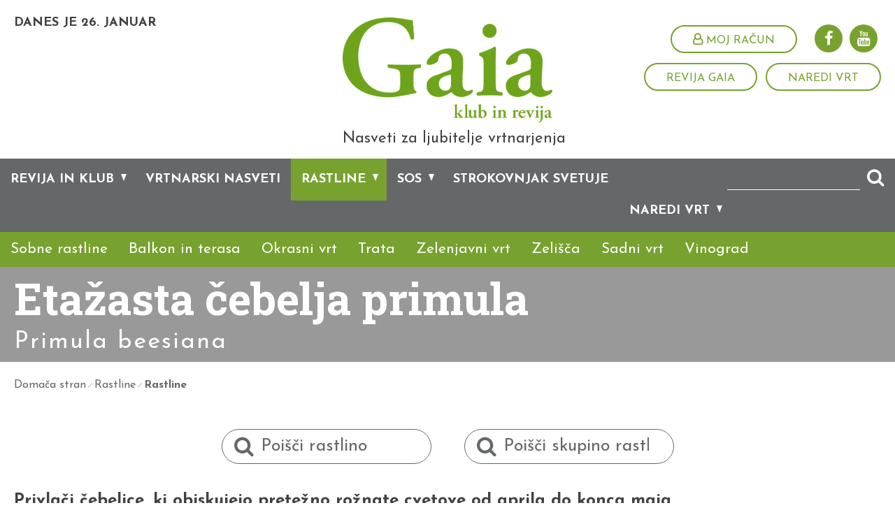

--- FILE ---
content_type: text/html; charset=utf-8
request_url: https://www.klubgaia.com/si/rastline/rastline/6332-etazasta-cebelja-primula
body_size: 27766
content:


<!DOCTYPE html>
<html>
<head>
	<base href="https://www.klubgaia.com:443/si/" />
	<meta content="text/html; charset=utf-8" http-equiv="content-type" /><meta http-equiv="X-UA-Compatible" content="IE=edge,chrome=1" /><meta content="width=device-width, initial-scale=1.0, maximum-scale=1.0" name="viewport" /><meta name="apple-mobile-web-app-capable" content="yes" /><meta name="description" content="V bogati knjižnici za svoj dom in vrt izberite rastline, ki bodo zadovoljile vaše želje in potrebe in ki jim boste lahko nudili ustrezne pogoje za rast" /><meta name="keywords" content="vrtnarjenje, rastline, vrt, rože, zelenjava" /><meta name="google-signin-client_id" content="44622786988-fni54vaa5e1g8u81g09rv4v1qbe5vkvl.apps.googleusercontent.com" ><link rel="canonical" href="https://www.klubgaia.com:443/si/rastline/rastline/6332-etazasta-cebelja-primula" /><meta property="og:type" content="website" />
<meta property="og:title" content="Etažasta čebelja primula" />
<meta property="og:url" content="https://www.klubgaia.com:443/si/rastline/rastline/6332-etazasta-cebelja-primula" />
<meta property="fb:app_id" content="318661448570165" />
<link rel="stylesheet" href="/si/styles/styles.css?ver=20241106110532" type="text/css" />
<link href="https://fonts.googleapis.com/css?family=Roboto+Slab:400,700&amp;subset=latin-ext" rel="stylesheet" /><link href="https://fonts.googleapis.com/css?family=Josefin+Sans:400,400i,700,700i&amp;subset=latin-ext" rel="stylesheet" />
	<script src="https://use.fontawesome.com/8ea1b4f23e.js"></script>
   

	<meta name="google-signin-client_id" content="945958445747-rn9oi6kc62nu70dotic6naijepudadfv.apps.googleusercontent.com" />

	<!--[if lt IE 9]>
		<link rel="stylesheet" type="text/css" href="/si/mediaOverlay/jackbox/css/jackbox-ie8.css" />
		<script src="http://html5shim.googlecode.com/svn/trunk/html5.js"></script>

	<![endif]-->
	<!--[if lte IE 7]>
		<link type="text/css" rel="stylesheet" href="/si/styles/main/ie7.css" />
	<![endif]-->

	
	<script type="text/javascript">
		var onLoadEvents = { isLoaded: false, events: new Array() };
		function PushOnLoadEvent(s) { if (onLoadEvents.isLoaded) { eval(s); } else { onLoadEvents.events.push(s); } }
	</script>
	<script src="//ajax.googleapis.com/ajax/libs/jquery/1.10.2/jquery.min.js" type="text/javascript"></script>


	<script type="text/javascript" src="js/cache/db7f504575b68f4722b63eb6a26a1b90.js"></script><script type="text/javascript">var _jsScripts = new Array(); _jsScripts.push('js/common.js');_jsScripts.push('js/modernizr.js');_jsScripts.push('js/jquery.scrollup.min.js');_jsScripts.push('js/jquery.cycle2.js');_jsScripts.push('js/hoverintent.js');_jsScripts.push('js/jquery.tooltip.js');_jsScripts.push('js/jquery.easing.1.3.js');_jsScripts.push('layouts/renderers/tabgroup/tabcontrol.js');_jsScripts.push('js/jquery.ddslick.min.js');_jsScripts.push('layouts/parts/garden/garden.js');_jsScripts.push('layouts/parts/gardensetup/gardensetup.js');_jsScripts.push('js/bootstrap-dropdown.js');_jsScripts.push('js/bootstrap-modal.js');_jsScripts.push('js/bootstrap-popover.js');_jsScripts.push('js/jquery.json-min.js');_jsScripts.push('js/jquery.scrollto.js');_jsScripts.push('layouts/renderers/collapsiblecontent/collapsiblecontent.js');_jsScripts.push('js/jquery.matchheight.js');_jsScripts.push('js/sliders.js');_jsScripts.push('layouts/parts/fullscreenbanner/fullscreenbanner.js');_jsScripts.push('js/bootstrap-datetimepicker.min.js');_jsScripts.push('js/bootstrap-tab.js');_jsScripts.push('layouts/parts/calendaritem/newcalendaritem.js');_jsScripts.push('layouts/renderers/form/fileupload/jquery.ui.widget.js');_jsScripts.push('layouts/renderers/form/fileupload/jquery.iframe-transport.js');_jsScripts.push('layouts/renderers/form/fileupload/jquery.fileupload.js');_jsScripts.push('layouts/renderers/form/fileupload/jquery.fileupload-process.js');_jsScripts.push('layouts/renderers/form/fileupload/jquery.fileupload-validate.js');_jsScripts.push('layouts/renderers/form/fileupload/jquery.fileupload-main.js');_jsScripts.push('layouts/renderers/form/fileupload/locales/jquery.fileupload-locale.sl.js');_jsScripts.push('js/formdate.js');_jsScripts.push('mediaoverlay/jackbox/js/libs/jquery.address-1.5.min.js');_jsScripts.push('mediaoverlay/jackbox/js/libs/jacked.js');_jsScripts.push('mediaoverlay/jackbox/js/jackbox-swipe.js');_jsScripts.push('mediaoverlay/jackbox/js/jackbox.js');_jsScripts.push('mediaoverlay/jackbox/js/libs/stackblur.js');_jsScripts.push('layouts/parts/login/login.js');</script><script type="text/javascript">var mediaOverlay='jackbox';</script>


	<script type="text/javascript">
		function InitializeMediaOverlay() {
			if (mediaOverlay == "prettyPhoto") {
				$("a[rel^='mediaOverlay']").prettyPhoto();
			} else {
				jQuery(".mediaOverlay").jackBox("init",
					{
						deepLinking: false,			  // choose to use the deep-linking feature ("true" will enhance social sharing!) true/false
						showInfoByDefault: false,	   // show item info automatically when content loads, true/false
						preloadGraphics: false,		  // preload the jackbox graphics for a faster jackbox
						fullscreenScalesContent: true,  // Choose to always scale content up in fullscreen, true/false
						defaultShareImage: "1.jpg",	 // the default image to share for non-image items, only relevent to Pinterest

						autoPlayVideo: false,		   // video autoplay default, this can also be set per video in the data-attributes, true/false
						flashVideoFirst: false,		 // choose which technology has first priority for video, HTML5 or Flash, true/false
						defaultVideoWidth: 960,		 // the default video width, can also be set per video in the data-attributes
						defaultVideoHeight: 540,		// the default video width, can also be set per video in the data-attributes

						useThumbs: true,				// choose to use thumbnails, true/false
						useThumbTooltips: true,		 // choose to use thumbnail tooltips, true/false
						thumbsStartHidden: false,	   // choose to initially hide the thumbnail strip, true/false
						thumbnailWidth: 75,			 // the default video width, can also be set per video in the data-attributes
						thumbnailHeight: 50			 // the default video height, can also be set per video in the data-attributes
					}
				);
			}
		}

		//var mediaOverlayIds = [];
		function RefreshMediaOverlay() {
			if (mediaOverlay == "prettyPhoto") {

			}
			else {
				jQuery.jackBox.available(function () {
					$(".mediaOverlay[data-group]").each(function (index, element) {
						//var id = $(element).attr("image-id");
						//if (id) {
						//	if (!mediaOverlayIds[id]) {
						//		mediaOverlayIds[id] = true;
						$(element).jackBox("newItem");
						//	}
						//}
					});
				});
			}
		}

		$(document).ready(function () {
			InitializeMediaOverlay();
			window.setInterval("$.get('misc/preserveSession2.aspx?r=' + Math.random() + '&__cacheNoCheck=true', function (data) { });", 5 * 60 * 1000); // 5 * 60 seconds
		});


		var progressTimer = -1;

		function OnBeginRequest(sender, args) {
			progressTimer = window.setTimeout("$find('ctl00_ModalProgress').show();", 200);
		}
		function OnEndRequest(sender, args) {
			window.clearTimeout(progressTimer);
			$find('ctl00_ModalProgress').hide();
		}
	</script>

	<!-- Hidden code in HEAD -->
<meta property="fb:pages" content="1174001709285789" />

<script>
    (function(a,g,b,c){a[c]=a[c]||function(){
        "undefined"!==typeof a.ipromNS&&a.ipromNS.execute?a.ipromNS.execute(arguments):(a[c].q=a[c].q||[]).push(arguments)};
        var k=function(){var b=g.getElementsByTagName("script")[0];return function h(f){var e=f.shift();a[c]("setConfig",{server:e});
            var d=document.createElement("script");0<f.length&&(d.onerror=function(){a[c]("setConfig",{blocked:!0});h(f)});
            d.src="https://cdn."+e+"/ipromNS.js";d.async=!0;d.defer=!0;b.parentNode.insertBefore(d,b)}}(),e=b;"string"===typeof b&&(e=[b]);k(e)
    })(window, document,["iprom.net"],"_ipromNS"); var cookieConsent = false;
    try{
        cookieConsent = false;  //connect with your cookie consent framework;
    }catch(e){console.log('CC not found');}
    _ipromNS('init', {
        'sitePath' : [ 'UNICHEM','index' ],
        'cookieConsent' : cookieConsent
    });
</script>

<script>
  (function(i,s,o,g,r,a,m){i['GoogleAnalyticsObject']=r;i[r]=i[r]||function(){
  (i[r].q=i[r].q||[]).push(arguments)},i[r].l=1*new Date();a=s.createElement(o),
  m=s.getElementsByTagName(o)[0];a.async=1;a.src=g;m.parentNode.insertBefore(a,m)
  })(window,document,'script','https://www.google-analytics.com/analytics.js','ga');

  ga('create', 'UA-15819677-2', 'auto');
  ga('send', 'pageview');

</script>

<!-- Google tag (gtag.js) -->
<script async src="https://www.googletagmanager.com/gtag/js?id=G-YRE0DJH346"></script>
<script>
  window.dataLayer = window.dataLayer || [];
  function gtag(){dataLayer.push(arguments);}
  gtag('js', new Date());

  gtag('config', 'G-YRE0DJH346');
</script>



<!-- iProm Facebook Pixel Code -->
<script>
!function(f,b,e,v,n,t,s)
{if(f.fbq)return;n=f.fbq=function(){n.callMethod?
n.callMethod.apply(n,arguments):n.queue.push(arguments)};
if(!f._fbq)f._fbq=n;n.push=n;n.loaded=!0;n.version='2.0';
n.queue=[];t=b.createElement(e);t.async=!0;
t.src=v;s=b.getElementsByTagName(e)[0];
s.parentNode.insertBefore(t,s)}(window,document,'script',
'https://connect.facebook.net/en_US/fbevents.js');
fbq('init', '466299304725376'); 
fbq('track', 'PageView');
</script>
<noscript>
<img height="1" width="1" 
src="https://www.facebook.com/tr?id=466299304725376&ev=PageView
&noscript=1"/>
</noscript>
<!-- End Facebook Pixel Code --><title>
	Etažasta čebelja primula - Klub Gaia
</title></head>
<body id="ctl00_BodyTag">
	<!-- Hidden code at beginning of BODY -->
	<form name="aspnetForm" method="post" action="/si/rastline/rastline/6332-etazasta-cebelja-primula" id="aspnetForm">
<div class="aspNetHidden">
<input type="hidden" name="__EVENTTARGET" id="__EVENTTARGET" value="" />
<input type="hidden" name="__EVENTARGUMENT" id="__EVENTARGUMENT" value="" />
<input type="hidden" name="__VIEWSTATE" id="__VIEWSTATE" value="/wEPaA8FDzhkZTVjY2U5ZTc3NDVmYWTRgNo5TAyHPJsqPMojb8nnfhRZtvVFq2wxRoqrbQOa5g==" />
</div>

<script type="text/javascript">
//<![CDATA[
var theForm = document.forms['aspnetForm'];
if (!theForm) {
    theForm = document.aspnetForm;
}
function __doPostBack(eventTarget, eventArgument) {
    if (!theForm.onsubmit || (theForm.onsubmit() != false)) {
        theForm.__EVENTTARGET.value = eventTarget;
        theForm.__EVENTARGUMENT.value = eventArgument;
        theForm.submit();
    }
}
//]]>
</script>


<!-- {CombinedPath:start} --><script type="text/javascript" src="js/cache/axd-6e4661c29d4cbcaeb4b4b285d8e92cd3.js"></script><!-- {CombinedPath:end} -->


<script src="/si/layouts/parts/quickSearch/jquery.easy-autocomplete.min.js?ver=20170131123518" type="text/javascript"></script>
<script type="text/javascript">
//<![CDATA[
$(function() { 
	$('#ctl00_MainContent_ctl00_PlantsQuickSearch_QuickSearchInput').easyAutocomplete({ 
		data: [{"name":"Abutilon - progasti oslez / Abutilon","code":"1160"},{"name":"Acerola / Malpighia glabra","code":"1138"},{"name":"Afelandra - rumenoglavka / Aphelandra squarrosa","code":"1165"},{"name":"Afriška lilija oz. Agapant / Agapanthus sp.","code":"1084"},{"name":"Afriška vijolica / Saintpaulia","code":"880"},{"name":"Afriški smilj / Helichrysum petiolare","code":"3899"},{"name":"Agava / Agave sp.","code":"1093"},{"name":"Aglaonema / Aglaonema","code":"974"},{"name":"Akalifa / Acalypha  sp.","code":"4329"},{"name":"Alokazija / Alocasia","code":"983"},{"name":"Amarilis - vitezova zvezda / Amaryllis","code":"988"},{"name":"Ameriška borovnica / Vaccinuium corymbosum","code":"1102"},{"name":"Ameriški ambrovec / Liquidambar styracifolua","code":"1142"},{"name":"Ameriški dren / Cornus nuttallii","code":"6376"},{"name":"Ameriški slamnik / Echinacea purpurea","code":"855"},{"name":"Ananasov žajbelj / Salvia rutilans","code":"872"},{"name":"Anemona / Anemone","code":"4398"},{"name":"Angelonija / Angelonia angustifolia","code":"936"},{"name":"Angleška ljulka / Lolium perenne","code":"1347"},{"name":"Arašid / Rachis hypogaea","code":"3603"},{"name":"Ardizija / Ardisia crenata","code":"989"},{"name":"Areka - zlatolistna palma / Chrysalidocarpus lutescens","code":"1171"},{"name":"Argentinski sporiš / Verbena bonariensis","code":"6425"},{"name":"Aronija / Aronia spp.","code":"1103"},{"name":"Artičoka in kardij / Cynara scolymus / Cynara cardunculus","code":"343"},{"name":"Asarina / Asarina scandens","code":"4885"},{"name":"Asimina - Indijska banana ali paw paw / Asimina triloba L.","code":"1233"},{"name":"Astilba / Astilbe","code":"4406"},{"name":"Astra / Aster","code":"4405"},{"name":"Avokado / Persea americana","code":"1139"},{"name":"Avstralska vita / Cissus antarctica","code":"1172"},{"name":"Azijske zelene rastline","code":"1248"},{"name":"Baklasta lilija / Kniphofia","code":"4482"},{"name":"Bakopa / Sutera diffusus","code":"937"},{"name":"Baldrijan / Valeriana officinalis","code":"875"},{"name":"Bambus sobni / Arundinaria viridistriata","code":"990"},{"name":"Banksija / Banksia collina","code":"1098"},{"name":"Bazilika / Ocimum basilicum","code":"792"},{"name":"Begonija / Begonia sp.","code":"938"},{"name":"Begonija bolivijska / Begonia boliviensis","code":"4873"},{"name":"Begonija gomoljna / Begonia tuberhybrida","code":"971"},{"name":"Bekica / Luzula","code":"4546"},{"name":"Beli ameriški slamnik / Echinacea alba","code":"6411"},{"name":"Beli koren / Tragopogon porrufolius","code":"3594"},{"name":"Bergenija / Bergenia","code":"4413"},{"name":"Bezeg / Sambucus","code":"948"},{"name":"Bidens / Bidens","code":"939"},{"name":"Blitva / Beta vulgaris subsp. vulgaris","code":"312"},{"name":"Bob / Vicia faba","code":"313"},{"name":"Bodika / Ilex","code":"1149"},{"name":"Bodinerijeva kalikarpa / Calicarpa bodinieri","code":"924"},{"name":"Bodoglavec / Echinops ruthenicus","code":"6291"},{"name":"Bor / Pinus","code":"1205"},{"name":"Božična zvezda / Euphorbia pulcherima","code":"991"},{"name":"Božični kaktus / Schlumbergera truncata","code":"992"},{"name":"Bradata perunika / Iris barbata","code":"6432"},{"name":"Bradatec / Caryopteris x clandonesis","code":"923"},{"name":"Brahikoma / Brachycome sp.","code":"940"},{"name":"Brazilska kreša / Spilantes acmella, Acmella oleracea","code":"873"},{"name":"Breskev / nektarina / Prunus persica / Prunus persica var. Nucipersica","code":"1113"},{"name":"Brest / Ulmus","code":"4752"},{"name":"Breza / Betula","code":"1147"},{"name":"Brin / Juniperus","code":"932"},{"name":"Brogovita / Viburnum","code":"922"},{"name":"Brokoli / Brassica oleracea","code":"314"},{"name":"Brstični ohrovt / Brassica oleracea var. Gemmifera","code":"321"},{"name":"Bršljanovolistna ciklama / Cyclamen hederifolium","code":"6368"},{"name":"Brunfelzija / Brunfelsia pauciflora","code":"1012"},{"name":"Buča kiwano / Cucumis metuliferus","code":"3640"},{"name":"Bučke in buče / Cucurbitaceae","code":"322"},{"name":"Bugenvileja / Bougainvillea","code":"1095"},{"name":"Bukev / Fagus","code":"1148"},{"name":"Cedra / Cedrus","code":"927"},{"name":"Cercidifil / Cercidiphyllum japonicum","code":"926"},{"name":"Cigarovec / Catalpa","code":"4753"},{"name":"Ciklama / Cyclamen persicum","code":"993"},{"name":"Cimbidij / Cymbidium","code":"1176"},{"name":"Cinija, sorta / \u0027Zinnia elegans\u0027","code":"6460"},{"name":"Cipresa / Cupressus","code":"1239"},{"name":"Citronasta mačja meta / Nepeta catharia citriodora","code":"867"},{"name":"Citronasti ožep ali mehiška melisa / Agastache mexicana","code":"870"},{"name":"Citronasti timijan / Thymus x citriodorus","code":"865"},{"name":"Citronka / Lipia citriodora","code":"866"},{"name":"Citronska melisa / Melissa officinalis","code":"864"},{"name":"Citronska meta / Mentha gentilis citrata","code":"868"},{"name":"Citronska žametnica / Tagetes tenuifolia","code":"871"},{"name":"Clusia - balzam jabolko / Clusia","code":"994"},{"name":"Cvetača / Brassica oleracea","code":"323"},{"name":"Čajevec / Camellia sinensis","code":"949"},{"name":"Čajota / Sechium edule","code":"3637"},{"name":"Čebula / Allium cepa","code":"324"},{"name":"Česen / Allium sativum","code":"367"},{"name":"Česnova trava / Thulbagia violacea","code":"907"},{"name":"Češmin / Berberis","code":"947"},{"name":"Češnja / Prunus avium","code":"1114"},{"name":"Čeveljčki / Calceolaria sp.","code":"941"},{"name":"Čičerika / Cicer arietinum","code":"3635"},{"name":"Črna kačja trava / Ophiopogon planiscapus \u0027Nigrescens\u0027","code":"6377"},{"name":"Črna redkev","code":"326"},{"name":"Črni bezeg, sorta z rdečimi listi / Sambucus nigra \u0027Black Lace\u0027","code":"6433"},{"name":"Črni koren / Scorzonera hispanica","code":"327"},{"name":"Črni trn / Prunus spinosa","code":"950"},{"name":"Črnooke suzane / Thunbergia","code":"6299"},{"name":"Čuga / Tsuga","code":"4760"},{"name":"Daboecia / Daboecia","code":"4755"},{"name":"Dalija / Dahlia \u0027Bishop of Llandaff\u0027","code":"6405"},{"name":"Dalija / Dahlia sp.","code":"942"},{"name":"Davalija / Davallia fajensis","code":"1178"},{"name":"Diascija / Diascia sp.","code":"943"},{"name":"Difenbahija / Dieffenbachia","code":"995"},{"name":"Dihondra / Dichondra repens","code":"3897"},{"name":"Dimorfoteka / Dimorphoteca sp.","code":"944"},{"name":"Dipladenija / Mandevilla","code":"4886"},{"name":"Dišeča perla / Asperula odorata","code":"914"},{"name":"Dišeče kosteničevje ali kozji  parkeljc / Lonicera x purpusii","code":"6354"},{"name":"Dišeči volčin / Daphne bholua \u0027Jacqueline Postill\u0027","code":"6333"},{"name":"Dišečnik / Calycanthus","code":"953"},{"name":"Divji kostanj / Aesculus","code":"951"},{"name":"Dobra misel / Origanum vulgare","code":"861"},{"name":"Dobrovita, snežnobela sorta / Viburnum utile \u0027Eskimo\u0027","code":"6447"},{"name":"Dojcija / Deutzia","code":"952"},{"name":"Dolga vigna / Vigna unguiculata","code":"3636"},{"name":"Dren / Cornus","code":"1144"},{"name":"Dresen / Persicaria","code":"4530"},{"name":"Drevoljub / Philodendron","code":"996"},{"name":"Drobnjak in šopasti česen / Allium schoenoprasum / Allium tuberosum","code":"328"},{"name":"Ehmeja / Aechmea fasciata","code":"997"},{"name":"Endivija / Cichorium endivia","code":"329"},{"name":"Enoletna latovka / Poa annua","code":"788"},{"name":"Episcija / Episcia cupreata","code":"1181"},{"name":"Eshinant - sramovka / Aeschynanthus lobbianus","code":"1163"},{"name":"Etažasta čebelja primula / Primula beesiana","code":"6332"},{"name":"Evkalipt / Eucalyptus","code":"955"},{"name":"Facelija","code":"416"},{"name":"Falenopsis / Phalaenopsis","code":"1190"},{"name":"Feferoni / Allium tuberosum","code":"3639"},{"name":"Feijoa / Feijoa sellowiana","code":"1134"},{"name":"Figa / Ficus carica","code":"1122"},{"name":"Fikus / Ficus","code":"998"},{"name":"Fitonija - mozaičnica / Fittonia verschaffeltii","code":"1183"},{"name":"Fižol - nizek / Phaseolus vulgaris","code":"331"},{"name":"Fižol - visok / Phaseolus vulgaris","code":"333"},{"name":"Flamingovec / Anthurium","code":"999"},{"name":"Forzicija / Forsythia","code":"956"},{"name":"Forzicija \u0027Courtasol\u0027 / Forsythia  \u0027Courtasol\u0027","code":"6343"},{"name":"Fuksija / Fuchsia sp.","code":"946"},{"name":"Gaber / Carpinus","code":"1146"},{"name":"Gavra / Gaura lindheimeri","code":"969"},{"name":"Gazanija / Gazania sp.","code":"970"},{"name":"Ginko / Ginko biloba","code":"957"},{"name":"Glavnati ohrovt / Brassica oleracea","code":"349"},{"name":"Gledičija / Gleditsia tricanthos","code":"958"},{"name":"Glog / Crataegus","code":"959"},{"name":"Gloksinija / Sinningia speciosa","code":"1000"},{"name":"Goji jagoda / Lycium barbarum","code":"1104"},{"name":"Gorčica / Brassica sp.","code":"857"},{"name":"Gorjušica","code":"417"},{"name":"Gorska palma / Chamaedorea","code":"1001"},{"name":"Gotu kola / Centella asiatica","code":"916"},{"name":"Grah / Pisum sativum","code":"334"},{"name":"Granatno jabolko / Punica granatum","code":"1133"},{"name":"Grenik / Iberis sempervirens","code":"6312"},{"name":"Grenka kasija / Picrasma quassioides","code":"6501"},{"name":"Grenka melona / Momordica charanita","code":"347"},{"name":"Grmasta svilnica / Asclepias curassavica","code":"6293"},{"name":"Grmasta vrtnica, sorta / Rosa \u0027Les Quatre Saisons\u0027","code":"6458"},{"name":"Grmasti oslez / Hibiscus syriacus \u0027Blue Bird\u0027","code":"6398"},{"name":"Grmičasta žametka - vijoličasta strast / Gynura auraniaca","code":"1002"},{"name":"Grobeljnik / Lobularia maritima","code":"4731"},{"name":"Gumbast grm / Cephalanthus occidentalis \u0027Flower Power\u0027","code":"6415"},{"name":"Guzmanija / Guzmania hybrid","code":"1003"},{"name":"Helenij / Helenium","code":"4465"},{"name":"Heliotrop / Heliotropium arborescens","code":"973"},{"name":"Heptakodij / Heptacodium miconioides","code":"6399"},{"name":"Hibiskus ali oslez / Hibiscus","code":"930"},{"name":"Hikorija / Carya","code":"931"},{"name":"Himalajska krvomočnica / Geranium \u0027Johnson\u0027s Blue\u0027","code":"6297"},{"name":"Hojhera / Heuchera","code":"4478"},{"name":"Homulica / Sedum","code":"4538"},{"name":"Hortenzija / Hydrangea","code":"929"},{"name":"Hosta / Hosta","code":"4479"},{"name":"Hostov kamnokreč / Saxifraga hostii","code":"6295"},{"name":"Houttejeva medvejka / Spiraea x vanhouttei","code":"6434"},{"name":"Hrast / Quercus","code":"928"},{"name":"Hren / Armoracia rusticana","code":"3595"},{"name":"Hruška / Pyrus communis","code":"1128"},{"name":"Hvaležne krvomočnice / Geranium","code":"5547"},{"name":"Indijanska kopriva / Monarda didyma","code":"6423"},{"name":"Indijanska meta / Satureja douglasii Indian mint","code":"920"},{"name":"Indijanska sliva / Oemleria","code":"5517"},{"name":"Indijanski krompir / Apios americana","code":"6379"},{"name":"Ingver / Zingiber officinalis","code":"806"},{"name":"Isotoma / Laurentia","code":"4730"},{"name":"Jablana / Malus domestica","code":"1129"},{"name":"Jadikovec - Judeževo drevo / Cercis Siliquastrum","code":"1153"},{"name":"Jagode / Fragaria","code":"1105"},{"name":"Jajčevec / Solanum melogena var. Esculentum","code":"335"},{"name":"Janež","code":"419"},{"name":"Japonska cedra ali kriptomerija / Criptomeria japonica \u0027Elegans\u0027","code":"6372"},{"name":"Japonska češnja / Prunus serrulata","code":"1150"},{"name":"Japonska kutina / Chaenomeles Japonica","code":"1152"},{"name":"Japonska nešplja, lokvat / Eriobotrya japonica","code":"1136"},{"name":"Japonske azaleje / Azalea japonica","code":"6311"},{"name":"Japonski pahljačasti javor / Acer \u0027Bloodgood\u0027","code":"6497"},{"name":"Japonski šipek / Rosa rugosa","code":"6378"},{"name":"Jasmin / Jasminum","code":"1151"},{"name":"Javor / Acer","code":"1143"},{"name":"Jelša / Alnus","code":"934"},{"name":"Jerebika / Sorbus","code":"1215"},{"name":"Jesenska astra / Aster  \u0027Blaue Lagune\u0027 (skupina dumosus)","code":"6381"},{"name":"Josta / Ribes × nidigrolaria","code":"1106"},{"name":"Juka - drevo življenja / Yucca sp.","code":"1013"},{"name":"Kaki / Diospyros kaki","code":"1123"},{"name":"Kala / Zantedeschia","code":"6244"},{"name":"Kaladij - angelska krila / Caladium x hortulanum","code":"1170"},{"name":"Kalateja / Calathea sp.","code":"1014"},{"name":"Kalifornijski mak / Eschscholzia californica","code":"6315"},{"name":"Kalocefalus / Calocephalus sp","code":"4884"},{"name":"Kamelija / Camellia","code":"1099"},{"name":"Kamilice","code":"413"},{"name":"Kanadska šmarna hrušica / Amelanchier canadensis","code":"1234"},{"name":"Kanarski netresk / Aeonium arboreum","code":"1162"},{"name":"Kane / Canna \u0027Tropicana\u0027","code":"6406"},{"name":"Kaprovec / Capparis spinosa","code":"859"},{"name":"Kapucinka / Tropaeolum sp.","code":"4893"},{"name":"Kasava ali Maniok / Manihot esculenta","code":"3904"},{"name":"Kasija / Cassia","code":"1087"},{"name":"Kijevka - rdeča zmajevka / Cordyline terminalis","code":"1173"},{"name":"Kimava bilbergija / Billbergia nutans","code":"1169"},{"name":"Kitajska glicinija / Wisteria sinensis","code":"6431"},{"name":"Kitajska plavica / Ceratostigma plumbagoides","code":"6461"},{"name":"Kitajske astre / Calistephus","code":"4738"},{"name":"Kitajski drobnjak / Allium tuberosum","code":"3570"},{"name":"Kitajsko zelje / Brassica rapa subsp. pekinensis","code":"336"},{"name":"Kivi / Actinidia deliciosa","code":"1124"},{"name":"Kladivnik / Cestrum","code":"1088"},{"name":"Klek / Thuja","code":"4761"},{"name":"Klematis oz. Okrasni srobot / Clematis","code":"6288"},{"name":"Klementine / Citrus x clementina","code":"1137"},{"name":"Klivija - jermenovka / Clivia sp.","code":"1015"},{"name":"Koleraba / Brassica napus var.napobrassica","code":"337"},{"name":"Kolerabica / Brassica oleracea","code":"338"},{"name":"Kolumneja / Columnea sp.","code":"1016"},{"name":"Komarček / Foeniculum vulgare","code":"909"},{"name":"Konjska griva / Eupatorium fistulosum \u0027Glutball\u0027","code":"6396"},{"name":"Koper","code":"412"},{"name":"Kopriva / Urtica dioica","code":"3598"},{"name":"Koralnica / Nertera depressa","code":"1017"},{"name":"Korenje / Daucus carota","code":"339"},{"name":"Korijander / Coriandrum sativum","code":"910"},{"name":"Koruza / Zea mays","code":"360"},{"name":"Kosmulja / Ribes uva-crispa","code":"1107"},{"name":"Kostanj / Castana sativa","code":"1118"},{"name":"Kosteničevje / Lonicera","code":"1157"},{"name":"Košeničica / Genista","code":"1159"},{"name":"Kovačnik / Lonicera caprifolium","code":"6238"},{"name":"Krasula / Crassula arborescens","code":"1174"},{"name":"Krčnica / Hypericum","code":"1225"},{"name":"Krebuljica / Anthriscus cerefolium","code":"908"},{"name":"Kreša / Lepidium sativum","code":"422"},{"name":"Kristavec / Datura","code":"1085"},{"name":"Krizantema / Chrysanthemum","code":"4415"},{"name":"Krizanteme, marjetke / Chrysanthemum x grandiflorum","code":"6502"},{"name":"Krokozmija / Crocosmia","code":"4418"},{"name":"Krompir / Solanum tuberosum","code":"340"},{"name":"Krompirjevka / Solanum rantonnetii","code":"1090"},{"name":"Kronica, norica / Leucojum vernum","code":"6380"},{"name":"Krosandra / Crossandra infundibuliformis","code":"1175"},{"name":"Kroton / Codiaeum variegatum","code":"1018"},{"name":"Krvomočnica / Geranium","code":"4429"},{"name":"Kufeja / Cuphea sp.","code":"975"},{"name":"Kumare / Cucumis sativus","code":"345"},{"name":"Kumina","code":"423"},{"name":"Kumkvat / Fortunella japonica","code":"1141"},{"name":"Kurkuma / Curcuma longa","code":"805"},{"name":"Kutina / Cydonia oblonga","code":"1131"},{"name":"Lagerstremija / Lagerstroemia indica","code":"1097"},{"name":"Lan","code":"424"},{"name":"Lantana / Lantana sp","code":"976"},{"name":"Leoncija / Leonitis leonurus","code":"977"},{"name":"Leopardovka / Belamcandra chinensis","code":"6290"},{"name":"Lepe očke / Coreopsis","code":"4417"},{"name":"Leska / Corylus","code":"1227"},{"name":"Lesnata potonika / Paeonium suffruticosum \u0027Pink\u0027","code":"6446"},{"name":"Levizija / Lewisia cotyledon","code":"6313"},{"name":"Liči / Litchi chinensis","code":"1140"},{"name":"Limonska trava / Cymbopogon sp.","code":"856"},{"name":"Lipa / Tilia","code":"1226"},{"name":"Lipa sobna - afriška konoplja / Sparmania africana","code":"1019"},{"name":"Listnati ohrovt / Brassica oleracea var. Medullosa","code":"366"},{"name":"Lobelija / Lobelia sp.","code":"978"},{"name":"Lotus / Lothus berthelotii","code":"3896"},{"name":"Lovorikovec / Prunus laurocerasus","code":"1228"},{"name":"Lubenice","code":"346"},{"name":"Luštrek / Levisticum Officinale","code":"877"},{"name":"Macesen / Larix decidua","code":"1210"},{"name":"Mačja meta / Nepeta","code":"4518"},{"name":"Magnolija / Magnolia","code":"1209"},{"name":"Mahagonovec / Anacardium occidentale","code":"1100"},{"name":"Mahonija / Mahonia","code":"925"},{"name":"Majaron / Majorana hortensis","code":"912"},{"name":"Makadamija / Macadamia sp.","code":"1214"},{"name":"Maklura / Maclura pomifera","code":"1213"},{"name":"Malina / Rubus idaeus","code":"1108"},{"name":"Mamilarija / Mamilarija","code":"1191"},{"name":"Mandljevec / Prunus amygdalus","code":"1120"},{"name":"Marelica / Prunus armeniaca","code":"1115"},{"name":"Marjeta / Argyrabthemum sp.","code":"972"},{"name":"Masdevallia / Masdevallia","code":"1192"},{"name":"Maslenica / Hemerocallis","code":"4468"},{"name":"Maslenica, sorta / sorta Hemerocallis \u0027Frans Halls\u0027","code":"6440"},{"name":"Maslenica, sorta / Hemerocallis \u0027Percheron\u0027","code":"6442"},{"name":"Materina dušica / Thymus vulgaris","code":"863"},{"name":"Mavrina - potos / Scindapsus","code":"1020"},{"name":"Medinila / Medinilla magnifica","code":"1021"},{"name":"Medvejka / Spiraea","code":"1212"},{"name":"Mehiška kumara / Metothria trilobata","code":"3641"},{"name":"Mehiška sončnica / Tithonia rotundifolia","code":"6504"},{"name":"Meta / Mentha x piperita","code":"918"},{"name":"Metasequoia","code":"4763"},{"name":"Metličevje / Cytisus","code":"1211"},{"name":"Metuljnik / Buddleja","code":"954"},{"name":"Milijon zvončki / Calibrachoa","code":"4727"},{"name":"Miltonia","code":"1185"},{"name":"Mimulus / Mimulus sp.","code":"979"},{"name":"Mirta / Mirta communis","code":"804"},{"name":"Miskant / Miscanthus","code":"4507"},{"name":"Mleček / Euphorbia","code":"4424"},{"name":"Modri čudež / Scaevola saligna","code":"980"},{"name":"Modri kitajski brin / Juniperus chinensis \u0027Hetz\u0027","code":"6370"},{"name":"Moljevka / Plectrathus sp","code":"3895"},{"name":"Monarda / Monarda","code":"4508"},{"name":"Monstera / Monstera deliciosa","code":"1022"},{"name":"Motovilec / Valerianella locusta","code":"348"},{"name":"Muelenbekija / Muehlenbeckia complexa","code":"4892"},{"name":"Muholovka - dioneja / Dionaea muscipula","code":"1179"},{"name":"Murva / Morus","code":"3903"},{"name":"Nagelj / Dianthus sp.","code":"981"},{"name":"Nagnoj / Laburnum","code":"1217"},{"name":"Naprstec / Digitalis purpurea","code":"6914"},{"name":"Narcisa, skupina / Poeticus  Narcissus \u0027Fire Tail\u0027","code":"6445"},{"name":"Narcisa, skupina trobentaste / Narcissus \u0027Golden Echo\u0027","code":"6449"},{"name":"Naši / Pyrus pyrifolia","code":"1132"},{"name":"Navadni lovor / Laurus nobilis","code":"794"},{"name":"Navadni pljučnik / Pulmonaria officinalis","code":"6346"},{"name":"Navadni zvonček / Galanthus nivalis","code":"6375"},{"name":"Nemesija / Nemesia","code":"4732"},{"name":"Nepozebnik / Hamamelis","code":"1204"},{"name":"Nepravi jasmin / Philadelphus coronarius","code":"1218"},{"name":"Novozelandska špinača / Tetragonia tetragonioides","code":"3599"},{"name":"Octovec / Rhus","code":"1206"},{"name":"Ognjeni trn / Pyracantha","code":"1207"},{"name":"Ognjič","code":"427"},{"name":"Okra / Hibiscus esculentus","code":"883"},{"name":"Okrasna čebula / Allium","code":"4399"},{"name":"Okrasna češnja / Prunus x subhirtella","code":"1238"},{"name":"Okrasna jablana / Malus transitoria","code":"6316"},{"name":"Okrasna kopriva / Coleus x Blumei","code":"3900"},{"name":"Okrasni hibiskus, sorta / Hibiscus \u0027Lady Stanley\u0027","code":"6464"},{"name":"Okrasni sleč / Rhododendron catawbiense  \u0027Grandiflorum\u0027","code":"6329"},{"name":"Oleander / Nerium oleander","code":"1083"},{"name":"Olivna zel / Santolina viridis","code":"919"},{"name":"Oljčica / Elaeagnus","code":"1208"},{"name":"Oljka / Olea europea","code":"1125"},{"name":"Oncidium / Oncidium","code":"1184"},{"name":"Oreh / Juglans regia","code":"1121"},{"name":"Orientalski teloh / Helleborus orientalis","code":"6350"},{"name":"Origano / Origanum vulgare","code":"911"},{"name":"Orlica / Aquilegia","code":"4401"},{"name":"Oslez / Hibiscus","code":"1089"},{"name":"Osmant / Osmanthus","code":"1237"},{"name":"Osteospermum / Dimorphoteca","code":"4733"},{"name":"Ostrožnik / Delphinium","code":"4419"},{"name":"Pacipresa / Chamaecyparis","code":"1241"},{"name":"Pajkovka, kleoma / Cleome hassleriana","code":"6414"},{"name":"Palmovke / Palmaceae","code":"1094"},{"name":"Panešpljica / Cotoneaster","code":"1242"},{"name":"Paphilopedilum","code":"1189"},{"name":"Papirjevec - prmenjanolistna ojstrica / Cyperus alternifolius","code":"1177"},{"name":"Paprika / Capsicum annuum","code":"350"},{"name":"Paradižnik / Lycopersicon lycopersicum","code":"351"},{"name":"Pasji zob / Erythronium dens - canis","code":"6355"},{"name":"Pastinak / Pastinaca sativa","code":"352"},{"name":"Pehtran / Artemisia dracunculus","code":"858"},{"name":"Pelargonija / Pelargonium sp.","code":"982"},{"name":"Pelin / Artemisia absinthium","code":"915"},{"name":"Perjanka / Pennisetum","code":"4548"},{"name":"Pernata aralija / Aralia elegantisima","code":"1180"},{"name":"Perunika / Iris","code":"4481"},{"name":"Perzijska bukev / Parrotia persica","code":"6347"},{"name":"Peteršilj / Petroselinum crispum","code":"353"},{"name":"Petunija / Petunia","code":"4734"},{"name":"Pieris / Pieris","code":"1154"},{"name":"Pisanolistni bršljan / Hedera helix \u0027Adam\u0027","code":"6369"},{"name":"Pisanolistni oslez / Hibiscus syriacus \u0027Variegata\u0027","code":"6397"},{"name":"Plahtica / Alchemilla","code":"4389"},{"name":"Plumbago / Plumbago capensis","code":"1082"},{"name":"Pomelo / Citrus maxima","code":"1135"},{"name":"Por / Allium porrum","code":"354"},{"name":"Portulak / Portulaca sp.","code":"4879"},{"name":"Potonika / Paeonia officinalis","code":"6298"},{"name":"Praprot / Nephrolepis exaltata","code":"1023"},{"name":"Preobjeda / Aconitum","code":"4394"},{"name":"Primula - hibridi / Primula","code":"6344"},{"name":"Proteja / Protea","code":"1246"},{"name":"Puščavska roža / Adenium obesum","code":"1024"},{"name":"Pušpan / Buxus","code":"1240"},{"name":"Radič / Cichorium","code":"355"},{"name":"Raketica / Kniphophia \u0027Sunningdale Yellow\u0027","code":"6408"},{"name":"Rakitovec / Hippophae rhamnoides \u0027Leikora\u0027","code":"6503"},{"name":"Rdeča bilnica / Festuca rubra","code":"1348"},{"name":"Rdeča pesa / Beta vulgaris","code":"357"},{"name":"Rdeča špajka / Centranthus","code":"5518"},{"name":"Rdečelistni češmin / Berberis atropurpurea","code":"6444"},{"name":"Redkev in redkvica / Raphanus sativus","code":"358"},{"name":"Regrat / Taraxacum officinale","code":"967"},{"name":"Repa / Brassica rapa","code":"356"},{"name":"Resa / Erica","code":"4757"},{"name":"Ribez / Ribes","code":"1109"},{"name":"Rman / Achillea","code":"4393"},{"name":"Robida / Rubus fruticosus","code":"1110"},{"name":"Robinija / Robinia","code":"1229"},{"name":"Rožmarin / Rosmarinus officinalis","code":"793"},{"name":"Rožnata okrasna dresen / Persicaria amplexicaulis Rosea","code":"6401"},{"name":"Rudbekija / Rudbeckia","code":"4539"},{"name":"Ruj / Cotinus","code":"1230"},{"name":"Rukola","code":"344"},{"name":"Rumeni pasji zob / Erythronium   \u0027Pagoda\u0027","code":"6357"},{"name":"Ruselija / Russelia equisetiformis","code":"1091"},{"name":"Sanseverija - taščin jezik, bajonetka / Sanseveria","code":"1025"},{"name":"Sanvitalija / Sanvitalia sp.","code":"4475"},{"name":"Sarkokoka ali nepravi dišeči  pušpan / Sarcococca confusa","code":"6352"},{"name":"Sequoia / Sequoia","code":"4762"},{"name":"Sivka / Lavandula sp.","code":"917"},{"name":"Skimija / Skimmia","code":"1231"},{"name":"Skrečnik / Ajuga","code":"4388"},{"name":"Sladki komarček / Foeniculum vulgare","code":"359"},{"name":"Sladki krompir / Ipomoea batatas","code":"3898"},{"name":"Slak / Convolvulus sp.","code":"4891"},{"name":"Sleč / Rhododendron","code":"1232"},{"name":"Sliva / Prunus domestica","code":"1116"},{"name":"Smilj / Helychrisum sp.","code":"913"},{"name":"Smrdljivi teloh / Helleborus foetidus","code":"6349"},{"name":"Soja / Glycine max","code":"987"},{"name":"Solata / Latucca sativa","code":"361"},{"name":"Sončnica / Helianthus","code":"4466"},{"name":"Spatifil / Spathyphillum sp.","code":"1026"},{"name":"Spomladanska ciklama / Cyclamen coum","code":"6367"},{"name":"Spomladanski jeglič / Primula veris","code":"6345"},{"name":"Srčki / Dicentra","code":"4421"},{"name":"Stevija / Stevia rebaudiana","code":"921"},{"name":"Strelicija / Strelicia reginae","code":"1096"},{"name":"Streptokarp / Streptocarpus saxorum","code":"4880"},{"name":"Suha roža / Bracteantha bracteata","code":"4883"},{"name":"Suholetnica / Erigeron","code":"4423"},{"name":"Sulanževa magnolija / Magnolia x soulangeana \u0027Rustica Rubra\u0027","code":"6328"},{"name":"Surfinija / Petunia","code":"4874"},{"name":"Svetleča parocija / Parrotiopsis jacquemontiana","code":"6351"},{"name":"Svetlin / Oenothera","code":"4521"},{"name":"Svišč / Gentiana","code":"4428"},{"name":"Šalotka / Allium ascalonicum","code":"341"},{"name":"Šaš / Carex","code":"4540"},{"name":"Šetraj","code":"429"},{"name":"Šipek / Rosa canina","code":"1222"},{"name":"Šisandra / Schisandra chinensis","code":"1111"},{"name":"Španski bezeg - lipovec / Syringa","code":"1221"},{"name":"Špargelj / Asparagus officinalis","code":"363"},{"name":"Špinača / Spinacia oleracea","code":"362"},{"name":"Tagetes","code":"430"},{"name":"Tayberry / Rubus fruticosus x Rubus idaeus","code":"1112"},{"name":"Teloh / Helleborus","code":"4467"},{"name":"Tibetanski okrasni srobot, sorta / Clematis tibetana \u0027Tangutica\u0027","code":"6463"},{"name":"Tibuhinija / Tibouchina urvilleana","code":"1092"},{"name":"Tilandzija / Tilandsia","code":"1027"},{"name":"Timijan","code":"431"},{"name":"Tisa / Taxus baccata","code":"1224"},{"name":"Tolmieja / Tolmiea","code":"1028"},{"name":"Topinambur / Helianthus tuberosus","code":"3596"},{"name":"Tradeskancija / Tradescantia","code":"4881"},{"name":"Travniška latovka / Poa pratensis","code":"1346"},{"name":"Trdoleska / Euonymus","code":"1244"},{"name":"Trilistni limonovec","code":"1126"},{"name":"Tulipanvec / Liriodendron tulipifera","code":"1223"},{"name":"Tunbergija / Thunbergia sp.","code":"4887"},{"name":"Usodnik / Clerodendron","code":"4754"},{"name":"Vanda","code":"1188"},{"name":"Vanilija / Vanilla planifolia","code":"1187"},{"name":"Velika voščica","code":"6292"},{"name":"Venerini laski / Adiantum raddianum","code":"1161"},{"name":"Verbena / Verbena","code":"4737"},{"name":"Veronika / Veronica \u0027Georgia Blue\u0027","code":"6330"},{"name":"Vinika sorta / Epimedium x rubrum","code":"6331"},{"name":"Vinka / Catharanthus roseus","code":"4728"},{"name":"Vinska trta","code":"3567"},{"name":"Višnja / Prunus cerasus","code":"1117"},{"name":"Vodenka / Impatiens","code":"4729"},{"name":"Volčin / Daphne","code":"4756"},{"name":"Volčje jabolko / Physalis alkekengi","code":"3597"},{"name":"Volčji bob / Lupinus","code":"4483"},{"name":"Voščenka / Hoya carnosa","code":"1029"},{"name":"Vrba / Salix","code":"1243"},{"name":"Vrba s črnimi mačicami / Salix gracilistyla \u0027Melanostachys\u0027","code":"6382"},{"name":"Vresa / Calluna","code":"4759"},{"name":"Vrtna kresnica / Astilbe chinensis","code":"6412"},{"name":"Vrtnica, sorta / Rosa \u0027Korvillade\u0027","code":"6427"},{"name":"Vrtnica, sorta / Rosa \u0027Portorož\u0027","code":"6314"},{"name":"Vrtnice / Rosa sp.","code":"4293"},{"name":"Vzpenjava vrtnica / Rosa \u0027Perennial Blush\u0027","code":"6435"},{"name":"Zajčja deteljica / Oxalis sp.","code":"4890"},{"name":"Zali kobulček / Astrantia","code":"4407"},{"name":"Zamija / Zamioculcas zamiifolia","code":"1030"},{"name":"Zelena / Apium graveolens","code":"364"},{"name":"Zelenčica - kosmuljka / Chlorophytum","code":"1031"},{"name":"Zelje / Brassica oleracea","code":"365"},{"name":"Zgodnji zimski cvet / Chimonanthus praecox","code":"6385"},{"name":"Zimska brogovita / Viburnum farreri","code":"6373"},{"name":"Zimski goli jasmin / Jasminum nudiflorum","code":"6386"},{"name":"Zimski jasmin / Jasminum nudiflorum","code":"6596"},{"name":"Zimzelena magnolija / Magnolia grandiflora","code":"6296"},{"name":"Zlati rdeči bor / Pinus sylvestris \u0027Aurea\u0027","code":"6383"},{"name":"Zmajeva krila / Begonia sorte","code":"6410"},{"name":"Zmajevec / Dracaena","code":"1032"},{"name":"Zvezdasti slak / Quamoclit sp","code":"4888"},{"name":"Zvončnica / Campanula","code":"4414"},{"name":"Zygopetalum / Zygopetalum","code":"1186"},{"name":"Žafranika / Cathamus tinetorius L.","code":"874"},{"name":"Žajbelj / Salvia officinalis","code":"860"},{"name":"Žametnica / Tagetes","code":"4736"},{"name":"Žarkordeči mleček / Euphorbia milii var. splendens","code":"1182"},{"name":"Živikasti oklep / Androsace sarmentosa","code":"6426"},{"name":"Žižola / Zizyphus jujuba","code":"1127"}], 
		getValue: 'name', 
		list: { 
			match: { 
				enabled: true 
			}, 
			onChooseEvent: function () { 
				var data = $('#ctl00_MainContent_ctl00_PlantsQuickSearch_QuickSearchInput').getSelectedItemData(); 
				if (data && data.link) location.href = data.link; 
				if (data) { $('#ctl00_MainContent_ctl00_PlantSelected').val(data.code); $('#ctl00_MainContent_ctl00_PlantSelected').trigger('autocomplete_change'); }			}, 
		}, 
	}); 
});//]]>
</script>

<script src="/si/layouts/parts/quickSearch/jquery.easy-autocomplete.min.js?ver=20170131123518" type="text/javascript"></script>
<script type="text/javascript">
//<![CDATA[
$(function() { 
	$('#ctl00_MainContent_ctl00_GroupsQuickSearch_QuickSearchInput').easyAutocomplete({ 
		data: [{"name":"Koristne rastline","code":"27"},{"name":"Okrasni vrt","code":"121"},{"name":"Drevesa","code":"146"},{"name":"Grmovnice","code":"147"},{"name":"Vrtnice","code":"151"},{"name":"Vzpenjavke","code":"152"},{"name":"Trajnice","code":"153"},{"name":"Čebulnice","code":"154"},{"name":"Iglavec","code":"166"},{"name":"Balkon in terasa","code":"128"},{"name":"Posodovka","code":"156"},{"name":"Strukturna","code":"157"},{"name":"Cvetoča","code":"158"},{"name":"Viseča","code":"159"},{"name":"Pokončna","code":"160"},{"name":"Sobne ratline","code":"131"},{"name":"Cvetoče","code":"161"},{"name":"Zelene","code":"162"},{"name":"Kakteje","code":"163"},{"name":"Sukulente","code":"164"},{"name":"Orhideje","code":"165"},{"name":"Zelenjavni vrt","code":"39"},{"name":"Solatnice","code":"78"},{"name":"Špinačnice","code":"79"},{"name":"Korenovke in gomoljnice","code":"80"},{"name":"Plodovke","code":"81"},{"name":"Stročnice","code":"82"},{"name":"Čebulnice","code":"83"},{"name":"Kapusnice","code":"84"},{"name":"Nenavadna zelenjava","code":"85"},{"name":"Sadovnjak","code":"135"},{"name":"Pečkarji","code":"136"},{"name":"Koščičarji","code":"137"},{"name":"Mediteranska sadna drevesa","code":"139"},{"name":"Jagodičevje","code":"140"},{"name":"Eksotično sadje","code":"145"},{"name":"Lupinarji","code":"155"},{"name":"Vinograd","code":"141"},{"name":"Vrtna trata","code":"87"},{"name":"Zeliščni vrt","code":"120"}], 
		getValue: 'name', 
		list: { 
			match: { 
				enabled: true 
			}, 
			onChooseEvent: function () { 
				var data = $('#ctl00_MainContent_ctl00_GroupsQuickSearch_QuickSearchInput').getSelectedItemData(); 
				if (data && data.link) location.href = data.link; 
				if (data) { $('#ctl00_MainContent_ctl00_GroupSelected').val(data.code); $('#ctl00_MainContent_ctl00_GroupSelected').trigger('autocomplete_change'); }			}, 
		}, 
	}); 
});//]]>
</script>

<!-- {CombinedPath:start} --><script type="text/javascript" src="js/cache/axd-179761386c72d14168832a0c44285ffb.js"></script><!-- {CombinedPath:end} -->












<div class="aspNetHidden">

	<input type="hidden" name="__VIEWSTATEGENERATOR" id="__VIEWSTATEGENERATOR" value="A4875922" />
	<input type="hidden" name="__EVENTVALIDATION" id="__EVENTVALIDATION" value="/wEdAAq1DmOPoIZ8yjFnF9/Te+39GhSLkDVOmoUfjGTOZYl0JELntBxA45L4T0OLhkKDwVV8oRwKRpAq+XOK/tS/+Vf3jq2HE+7ps3EoMC4IEfNi4ycAAMTmu9Zs5x1yKE0pqRTOD9MIsd8C4c5EHfFQ4lDwqo8lhOhhAsmrvHh3aanpmuZVrDaNWz5Qape5lKE2KvFkDC8AMwKIVp+370ADchRTvuone9372cmIgoJEIH3a6g3hwFbAFT1H4mafnE7QT1g=" />
</div>
		<script type="text/javascript">
//<![CDATA[
Sys.WebForms.PageRequestManager._initialize('ctl00$ScriptManager1', 'aspnetForm', ['tctl00$PrimaryMenu$DesktopSearchBox$UpdatePanel1',''], [], [], 90, 'ctl00');
//]]>
</script>

	
		<script type="text/javascript">
			Sys.WebForms.PageRequestManager.getInstance().add_beginRequest(OnBeginRequest);
			Sys.WebForms.PageRequestManager.getInstance().add_endRequest(OnEndRequest);
		</script>

		<div id="ctl00_panelUpdateProgress" class="updateProgress" style="display:none">
	
			<div id="ctl00_UpdateProg1" style="display:none;">
		
					<img src="/si/images/progress.gif" width="32" height="32" style="vertical-align: middle" alt="" />
					Počakajte trenutek ...
				
	</div>
		
</div>

		
		

		
 
		<div class="header" >
			<div class="stickyMenu" >
				<div class="stickyMenuHolder" >
					<div class="headerRow" >
						<div class="container-fluid" >
							<div class="dayAndPlanting" >
								<div class="logoContainer logoContainerMobile" >
									<a href='/si/'>
										<img src="imagelib/source/default/logo/gaia.png" alt="Slovenian" />
									</a>
								</div>
								<div class="logoTextMobile">Nasveti za ljubitelje vrtnarjenja</div>
								<div id="ctl00_PostCacheDynamicControl1" ></div><script type="text/javascript">$.get('misc/dayAndPlanting.ashx?__r__=' + Math.random(), function(data) { $('#ctl00_PostCacheDynamicControl1').html(data); });</script>
							</div>
							<div class="headerTools">
								<div class="headerTools-top">
									<div class="primaryMenu-mobileTrigger"><a data-targetmenu="primaryMenu" class="menuTrigger" href="#"><i class="fa fa-bars" aria-hidden="true"></i></a></div>
									
									<div class="socialmedia">
	<ul>
		<li><a href="https://www.facebook.com/KlubGaia" target="_blank" onclick="if (typeof ga != 'undefined') { ga('send', 'event', 'FacebookKlik', 'Noga', 'Facebook'); }"><i class="fa fa-facebook" aria-hidden="true"></i></a>
		<li><a href="https://www.youtube.com/playlist?list=UU_qUC36LUYULLggJvYb1lHw" target="_blank" onclick="if (typeof ga != 'undefined') { ga('send', 'event', 'YoutubeKlik', 'Noga', 'Youtube'); }"><i class="fa fa-youtube" aria-hidden="true"></i></a>
	</ul>
</div>


									<div class="userBox">
										<div id="ctl00_DynUserSummary" ></div><script type="text/javascript">$.get('layouts/parts/userSummary/userSummary.ashx?__r__=' + Math.random(), function(data) { $('#ctl00_DynUserSummary').html(data); });</script>
									</div>
								</div>
									<div class="headerTools-bottom">
<a class="linkButton linkButton-inverse" href="klub-gaia/revija-gaia" target="_self" onclick="if (typeof ga != 'undefined') { ga('send', 'event', 'HeaderLinkClick', 'Revija Gaia'); }">Revija Gaia</a>
<a class="linkButton linkButton-inverse" href="naredi-vrt/moji-vrtovi" target="_self" onclick="if (typeof ga != 'undefined') { ga('send', 'event', 'HeaderLinkClick', 'Naredi vrt'); }">Naredi vrt</a>
</div>

							</div>
							<div class="logo">
								<div class="userBoxMobile">
									<div id="ctl00_PostCacheDynamicControl2" ></div><script type="text/javascript">$.get('layouts/parts/userSummary/userSummary.ashx?display=mobile\u0026__r__=' + Math.random(), function(data) { $('#ctl00_PostCacheDynamicControl2').html(data); });</script>
								</div>
								<div class="logoContainer" >
									<a href='/si/'>
										<img src="imagelib/source/default/logo/gaia.png" alt="Slovenian" />
									</a>
									<div class="logoText">Nasveti za ljubitelje vrtnarjenja</div>
								</div>
							</div>
						</div>
					</div>
					<div class="menuRow_Primary" >
						<div class="container-fluid" >
							

<nav class="primaryMenu menuTarget">
	<div id="ctl00_PrimaryMenu_DesktopSearchBox_UpdatePanel1" class="searchBox menuTarget">
	
    <div class="searchBox-input">
    	<input name="ctl00$PrimaryMenu$DesktopSearchBox$Search" type="text" id="ctl00_PrimaryMenu_DesktopSearchBox_Search" class="searchBox-input" placeholder="Iskanje" onkeydown="if (event.keyCode == 13) { if (this.value != &quot;&quot;) { __doPostBack(&quot;ctl00$PrimaryMenu$DesktopSearchBox$GoSearch&quot;, &quot;&quot;); return false; } else { return false; } }" />
	</div>
    <div class="searchBox-submit">		
        <a id="ctl00_PrimaryMenu_DesktopSearchBox_GoSearchIcon" href="javascript:__doPostBack(&#39;ctl00$PrimaryMenu$DesktopSearchBox$GoSearchIcon&#39;,&#39;&#39;)">
			<i class="fa fa-search" aria-hidden="true"></i>
        </a>
        <input type="submit" name="ctl00$PrimaryMenu$DesktopSearchBox$GoSearch" value="" id="ctl00_PrimaryMenu_DesktopSearchBox_GoSearch" style="display:none" />
    </div>

</div>

	<ul>
		<li class="primaryMenu-withDropdown" data-item="menu-655">
	<a  href="klub-gaia" target="_blank">Revija in klub</a><span class="primaryMenu-trigger"><i></i></span>
	<ul  data-rel="menu-655">
<li><a target="_top" href="klub-gaia/revija-gaia">Revija Gaia</a></li>
<li><a target="_top" href="klub-gaia/847">Naši avtorji</a></li>
<li><a target="_top" href="klub-gaia/dogodki">Vrtnarski dogodki</a></li>
<li><a target="_top" href="klub-gaia/gaini-obiski">Gaia in člani</a></li>
<li><a target="_top" href="klub-gaia/o-klubu">O klubu</a></li>
	</ul>
</li>
<li ><a target="_top" href="vrtnarski-nasveti">Vrtnarski nasveti</a></li>
<li class="primaryMenu-withDropdown active" data-item="menu-714">
	<a  href="rastline" target="_top">Rastline</a><span class="primaryMenu-trigger"><i></i></span>
	<ul  data-rel="menu-714">
<li><a target="_top" href="rastline/sobne-rastline">Sobne rastline</a></li>
<li><a target="_top" href="rastline/balkon-in-terasa">Balkon in terasa</a></li>
<li><a target="_top" href="rastline/okrasni-vrt">Okrasni vrt</a></li>
<li><a target="_top" href="rastline/trata">Trata</a></li>
<li><a target="_top" href="rastline/zelenjavni-vrt">Zelenjavni vrt</a></li>
<li><a target="_top" href="rastline/zelisca">Zelišča</a></li>
<li><a target="_top" href="rastline/sadni-vrt">Sadni vrt</a></li>
<li><a target="_top" href="rastline/vinograd">Vinograd</a></li>
	</ul>
</li>
<li class="primaryMenu-withDropdown" data-item="menu-653">
	<a  href="sos" target="_top">SOS</a><span class="primaryMenu-trigger"><i></i></span>
	<ul  data-rel="menu-653">
<li><a target="_top" href="sos/diagnostik">SOS diagnostik: bolezni in škodljivci rastlin</a></li>
<li><a target="_top" href="sos/bolezni">Bolezni</a></li>
<li><a target="_top" href="sos/skodljivci">Škodljivci</a></li>
<li><a target="_top" href="sos/ostale-tezave">Ostale težave</a></li>
	</ul>
</li>
<li ><a target="_top" href="strokovnjak-svetuje">Strokovnjak svetuje</a></li>
<li class="primaryMenu-withDropdown" data-item="menu-658">
	<a  href="naredi-vrt" target="_top">Naredi vrt</a><span class="primaryMenu-trigger"><i></i></span>
	<ul  data-rel="menu-658">
<li><a target="_top" href="naredi-vrt/moji-vrtovi">Moji vrtovi</a></li>
<li><a target="_top" href="naredi-vrt/vrtovi-clanov">Vrtovi uporabnikov</a></li>
	</ul>
</li>
<li class="menu-mobile"><a href="klub-gaia/revija-gaia" target="_self" onclick="if (typeof ga != 'undefined') { ga('send', 'event', 'HeaderLinkClick', 'Revija Gaia'); }">Revija Gaia</a></li>
<li class="menu-mobile"><a href="naredi-vrt/moji-vrtovi" target="_self" onclick="if (typeof ga != 'undefined') { ga('send', 'event', 'HeaderLinkClick', 'Naredi vrt'); }">Naredi vrt</a></li>

		<li class="menu-mobile">
			<div class="socialmedia">
	<ul>
		<li><a href="https://www.facebook.com/KlubGaia" target="_blank" onclick="if (typeof ga != 'undefined') { ga('send', 'event', 'FacebookKlik', 'Noga', 'Facebook'); }"><i class="fa fa-facebook" aria-hidden="true"></i></a>
		<li><a href="https://www.youtube.com/playlist?list=UU_qUC36LUYULLggJvYb1lHw" target="_blank" onclick="if (typeof ga != 'undefined') { ga('send', 'event', 'YoutubeKlik', 'Noga', 'Youtube'); }"><i class="fa fa-youtube" aria-hidden="true"></i></a>
	</ul>
</div>


		</li>
	</ul>
	<script>
		var obj, parent, prevItem, existingSecondaryHtml, currentItem;
		$(document).ready(function () {
			$('.primaryMenu ul li').hoverIntent({
				over: secondaryMenuShow,
				out: secondaryMenuHide,
				timeout: 0
			});
			existingSecondaryHtml = $.trim($('.secondaryMenuInRow ul').html());
			primaryMenuHandlerMobile();
		});

		$(window).resize(function () {
			$('.primaryMenu-dropdownMenu').removeAttr('style');
			$('.primaryMenu ul > li').removeClass('primaryMenu-dropdownActive');
		});

		function secondaryMenuShow() {
			if ($(window).width() > 768) {
				var $activeItem = $('.primaryMenu-withDropdown.active');
				var dataItem = $(this).attr("data-item");

				var activeHtml = "";
				var secondaryMenuHtml = "";
				var forceHover = false;
				var animate = false;

				$(".menuRow_Secondary").removeClass("hover");
				$(".primaryMenu ul li").removeClass("hover");

				prevItem = currentItem;

				//console.log("ex length", existingSecondaryHtml.length);
				//console.log("ex html", existingSecondaryHtml);

				//on item active or existing secondary menu change html only
				if ($activeItem.length || (existingSecondaryHtml.length && existingSecondaryHtml != "")) {

					var dataItemActive = $activeItem.attr("data-item");

					if (typeof (dataItemActive) != 'undefined') {
						activeHtml = $activeItem.find("[data-rel='" + dataItemActive + "']").html();
					}

					if (typeof (dataItem) != 'undefined') {
						if ($activeItem.attr("data-item") != "undefined" && dataItem != $activeItem.attr("data-item")) {
							secondaryMenuHtml = $(this).find("[data-rel='" + dataItem + "']").html();
							forceHover = true;
						}
						else {
							secondaryMenuHtml = activeHtml;
						}
					}
					else {
						if (activeHtml.length || (existingSecondaryHtml.length && existingSecondaryHtml != "")) {
							secondaryMenuHtml = activeHtml.length ? activeHtml : existingSecondaryHtml;
						}
					}
				}
				else {
					//console.log("je else");
					if (typeof (dataItem) != 'undefined') {
						//console.log("has-data");
						currentItem = $(this);
						secondaryMenuHtml = $(this).find("[data-rel='" + dataItem + "']").html();
						forceHover = true;
						animate = true;
					}
					else {
						currentItem = null;
						//animate close
						$('.secondaryMenuInRow').slideUp(200, function () {
							secondaryMenuReset(null);
						});
					}
				}

				//console.log("animate", animate);

				$('.secondaryMenuInRow').html("<ul>" + secondaryMenuHtml + "</ul>");
				if (forceHover) {
					$(this).addClass("hover");
					$(".menuRow_Secondary").addClass("hover");
				}
				if (animate) {
					$('.secondaryMenuInRow').addClass("hover").slideDown(500);
				}
			}
		}

		function secondaryMenuHide() {
			if ($(window).width() > 768) {
				var $activeItem = $('.primaryMenu-withDropdown.active');
				//we have active secondary menu
				if ($activeItem.length || (existingSecondaryHtml.length && existingSecondaryHtml != "")) {
					if (!$(".secondaryMenuInRow").is(":hover")) {
						var $otherHovered = $(".primaryMenu-withDropdown.hover");
						if (($otherHovered != "undefined" && !$otherHovered.length) || !$(".primaryMenu").is(":hover")) {
							secondaryMenuReset($activeItem.length ? $activeItem.find("[data-rel='" + $activeItem.attr("data-item") + "']").html() : existingSecondaryHtml);
						}
					}
					else {
						$(".menuRow_Secondary").mouseleave(function () { secondaryMenuReset($activeItem.length ? $activeItem.find("[data-rel='" + $activeItem.attr("data-item") + "']").html() : existingSecondaryHtml) });
					}
				}
				else
				{
					//console.log("prim-hov", $(".menuRow_Primary").is(":hover"));
					//console.log("sec-hov", $(".secondaryMenuInRow").is(":hover"));

					if (!$(".secondaryMenuInRow").is(":hover")) {
						if (!$(".menuRow_Primary").is(":hover")) {
							//console.log("not sec and prim hovered");
							$('.secondaryMenuInRow').slideUp(200, function () { $(this).html("<ul></ul>").removeClass("hover"); secondaryMenuReset(null); });
						}
					}
					else {
						//console.log("is sec hovered");
						$(".menuRow_Secondary").mouseleave(function () { $('.secondaryMenuInRow').slideUp(200, function () { $(this).html("<ul></ul>").removeClass("hover"); secondaryMenuReset(null); }); });
					}
				}
			}
		}

		function secondaryMenuReset(secondaryMenuHtml) {
			$(".menuRow_Secondary").removeClass("hover");
			$(".primaryMenu ul li").removeClass("hover");
			if (typeof (secondaryMenuHtml) != "undefined" && secondaryMenuHtml != null && secondaryMenuHtml.length) {
				$(".secondaryMenuInRow").html("<ul>" + secondaryMenuHtml + "</ul>");
			}
		}

		function primaryMenuHandlerMobile() {
			$('.primaryMenu-trigger').click(function () {
				if ($(window).width() < 767) {
					obj = $(this),
					parent = $(this).closest('li');

					if (parent.hasClass('primaryMenu-dropdownActive')) {
						parent.removeClass('primaryMenu-dropdownActive');
						parent.find('.primaryMenu-dropdownMenu').removeAttr('style');
					} else {
						$('.primaryMenu-dropdownMenu').removeAttr('style');
						$('.primaryMenu ul > li').removeClass('primaryMenu-dropdownActive');
						parent.addClass('primaryMenu-dropdownActive');
						parent.find('.primaryMenu-dropdownMenu').show();
					}
				}
			});
		}
	</script>
</nav>
						</div>
					</div>
					

<div class="menuRow_Secondary" >
	<div class="container-fluid" >
		<nav class="secondaryMenuInRow">
			<ul>
				<li ><a target="_top" href="rastline/sobne-rastline">Sobne rastline</a></li>
<li ><a target="_top" href="rastline/balkon-in-terasa">Balkon in terasa</a></li>
<li ><a target="_top" href="rastline/okrasni-vrt">Okrasni vrt</a></li>
<li ><a target="_top" href="rastline/trata">Trata</a></li>
<li ><a target="_top" href="rastline/zelenjavni-vrt">Zelenjavni vrt</a></li>
<li ><a target="_top" href="rastline/zelisca">Zelišča</a></li>
<li ><a target="_top" href="rastline/sadni-vrt">Sadni vrt</a></li>
<li ><a target="_top" href="rastline/vinograd">Vinograd</a></li>

			</ul>
		</nav>
	</div>
</div>
				</div>
			</div>
			

			<script>
				$(document).ready(function () {
					menuHandler();
				});

				$(window).load(function () {
					initFloater();
				});

				$(window).resize(function () {
					initFloater();
				});

				function menuHandler() {
					$('.menuTrigger').click(function (e) {
						e.preventDefault();
						var obj = $(this),
							target = '.' + $(this).attr('data-targetmenu');
						if (obj.hasClass('active')) {
							obj.removeClass('active');
							$(target).hide();
						} else {
							$('.menuTrigger').removeClass('active');
							obj.addClass('active');
							$('.menuTarget').hide();
							$(target).show();
						}
					});
				}

				$.fn.followTo = function (pos) {
					var $this = this,
						$window = $(window);

					$window.scroll(function (e) {
						setFloaterPosition($this, pos);
					});
				};

				function initFloater() {
					var $header = $(".header");
					var $topBanner = $(".carouselBanner");
					var pos = 0;
					if ($header.length && $topBanner.length) {
						pos = $header.height() + $topBanner.outerHeight() + 20;
					}
					else if ($header.length)
					{
						pos = $header.height();
					}
					else
					{
						pos = 100;
					}
					if (!isNaN(pos) && pos > 0) {
						setFloaterPosition($('.sideFloaters '), pos);
						$('.sideFloaters ').followTo(pos);
					}
				}

				function setFloaterPosition(element, pos) {
					if ($(window).scrollTop() < pos) {
						element.css({
							position: 'absolute',
							top: pos
						});
					} else {
						element.css({
							position: 'fixed',
							top: 0
						});
					}
					if (!element.is(":visible") && $(window).width() > 480) {
						element.fadeIn();
						//console.log($(window).width());
					}
				}
			</script>
		</div>
			
		<div class="headerBannerFrame" >
	<div class="headerBanner" ></div>
	<div class="pageTitleHolder" >
		<div class="container-fluid" >
			<div class="headerBannerPageTitle" >
				<h1>Etažasta čebelja primula</h1>				<h3>Primula beesiana</h3>			</div>
		</div>
	</div>
</div>


		<nav class="breadcrumbs">
  <div class="container-fluid">
      <ul>
<li class="breadcrumbs-first"><a href="/si/">Domača stran</a></li>
<li class="breadcrumbs-lastTwo"><a href="/si/rastline">Rastline</a></li>
<li class="breadcrumbs-last breadcrumbs-current breadcrumbs-lastTwo"><a href="/si/rastline/rastline">Rastline</a></li>
      </ul>
  </div>
</nav>


		

		<main>
			
				<div class="blockBg" >
					<div class="blockBg-container" >
						
						
					</div>
				</div>

				<div id="ctl00_LayoutType" class="layout1">
					<div id="ctl00_CenterColumn" class="column-center">
						<div class="blockBg" >
							<div class="blockBg-container" >
								
							</div>
						</div>
						<div class="blockBg" >
							<div class="blockBg-container" >
								
	

	

<div class="predictivePlantsSearch" >
	
	<div class="plantsSearch">
		

<div class="quickSearch" >
	<link rel="stylesheet" href="/si/layouts/parts/quickSearch/easy-autocomplete.min.css?ver=20170203072225" type="text/css" />
	<link rel="stylesheet" href="/si/layouts/parts/quickSearch/easy-autocomplete.themes.min.css?ver=20170131123518" type="text/css" />

	<div class="quickSearchGroup">
		<input name="ctl00$MainContent$ctl00$PlantsQuickSearch$QuickSearchInput" type="text" id="ctl00_MainContent_ctl00_PlantsQuickSearch_QuickSearchInput" placeholder="Poišči rastlino" />
		<i class="fa fa-search" aria-hidden="true"></i>
	</div>
	<script>
		var quickSearch = {

			selectedValue: "",

			init: function () {

				quickSearch.initOnFocusAndOut();

			},

			initOnFocusAndOut: function () {
				$('#ctl00_MainContent_ctl00_PlantsQuickSearch_QuickSearchInput').focusin(function() {
					quickSearch.selectedValue = $(this).val();
					$(this).val("");
				});

				$('#ctl00_MainContent_ctl00_PlantsQuickSearch_QuickSearchInput').focusout(function() {
					if ($(this).val() == "") $(this).val(quickSearch.selectedValue);
				});
			},
		}
		$(document).ready(function () {
			quickSearch.init();
		});
	</script>
</div><input type="hidden" name="ctl00$MainContent$ctl00$PlantSelected" id="ctl00_MainContent_ctl00_PlantSelected" /><input type="submit" name="ctl00$MainContent$ctl00$PlantSelectedButton" value="" id="ctl00_MainContent_ctl00_PlantSelectedButton" style="display:none;" />
		<script>
			$(document).ready(function () {
				$("#ctl00_MainContent_ctl00_PlantSelected").on("autocomplete_change", function () {
					__doPostBack('ctl00$MainContent$ctl00$PlantSelectedButton', '');
				});
			});
		</script>
	</div>
	

	
	<div class="groupsSearch">
		

<div class="quickSearch" >
	<link rel="stylesheet" href="/si/layouts/parts/quickSearch/easy-autocomplete.min.css?ver=20170203072225" type="text/css" />
	<link rel="stylesheet" href="/si/layouts/parts/quickSearch/easy-autocomplete.themes.min.css?ver=20170131123518" type="text/css" />

	<div class="quickSearchGroup">
		<input name="ctl00$MainContent$ctl00$GroupsQuickSearch$QuickSearchInput" type="text" id="ctl00_MainContent_ctl00_GroupsQuickSearch_QuickSearchInput" placeholder="Poišči skupino rastlin" />
		<i class="fa fa-search" aria-hidden="true"></i>
	</div>
	<script>
		var quickSearch = {

			selectedValue: "",

			init: function () {

				quickSearch.initOnFocusAndOut();

			},

			initOnFocusAndOut: function () {
				$('#ctl00_MainContent_ctl00_GroupsQuickSearch_QuickSearchInput').focusin(function() {
					quickSearch.selectedValue = $(this).val();
					$(this).val("");
				});

				$('#ctl00_MainContent_ctl00_GroupsQuickSearch_QuickSearchInput').focusout(function() {
					if ($(this).val() == "") $(this).val(quickSearch.selectedValue);
				});
			},
		}
		$(document).ready(function () {
			quickSearch.init();
		});
	</script>
</div><input type="hidden" name="ctl00$MainContent$ctl00$GroupSelected" id="ctl00_MainContent_ctl00_GroupSelected" /><input type="submit" name="ctl00$MainContent$ctl00$GroupSelectedButton" value="" id="ctl00_MainContent_ctl00_GroupSelectedButton" style="display:none;" />
		<script>
			$(document).ready(function () {
				$("#ctl00_MainContent_ctl00_GroupSelected").on("autocomplete_change", function () {
					__doPostBack('ctl00$MainContent$ctl00$GroupSelectedButton', '');
				});
			});
		</script>
	</div>
	
</div>
<div class="row-fluid summary-row">
	<div class="span12 catItem-summary"><div class="paragraph paragraph-emphasis" >Privlači čebelice, ki obiskujejo pretežno rožnate cvetove od aprila do konca maja.</div></div>
</div>
<div class="textWithImages">
<div class="textWithImages-column12 textWithImages-images-left ">
<div class="horizontalImages horizontalImages-columns1">
	<div class="horizontalImages-item index1 firstInLine">
<div class="imageBox image12"><div class="imageBox-image "><img src="imagelib/12/default/Primula.jpg" alt="" title="" /></div></div>
	</div>
</div> 

</div>
<div class="textWithImages-column12 textWithImages-text">
<div class="paragraph paragraph-normal"><p>Cvetovi so nameščeni v etažah na
cvetnem steblu, ki se dvigne nad liste do pol metra visoko. Listi so
podolgovato ovalni, svetlo zelene barve, pomečkanega videza. Da zraste do svoje
polne višine, rabi 3 – 5 let. Obožuje vlažna rastišča.</p><p></p><p>Razrast: 50 cm v višino, 30 cm v
širino</p><p></p><p>LEGA - sončna in delno senčna</p><p>BARVA - beli do rožnati</p><p>ČAS CVETENJA - od aprila do konca maja</p><p>CVET - cvetoče</p><p>VRSTA TAL - vlažna, odcedna</p></div>
</div>
</div>


<div class="contentTitle">
    <h2  class="center ">Nega</h2>
</div><div class="paragraph paragraph-normal">Potrebuje
vlažna tla, ki so lahko tudi ilovnata, vsekakor morajo biti odcedna. Posadimo
jo ob rob ribnika ali potočka, na sončno ali delno senčno mesto.</div>


<div class="contentTitle">
    <h2  class="center ">Kombinacija z drugimi rastlinami</h2>
</div><div class="paragraph paragraph-normal">Lepo
se kombinira s praprotmi, najlepša je zasajena v skupine z zimzelenim ozadjem.</div>


<div class="contentTitle">
    <h2  class="center ">Razmnoževanje</h2>
</div><div class="paragraph paragraph-normal">Razmnožujemo
s semeni ali koreninskimi potaknjenci.</div>


<div class="plantData" >
	
</div>



	

	

							</div>
						</div>
					</div>
					
					
				</div>
			
		</main>	
		

<footer>
	

<div class="contentTitle">
    <h2  class="center ">Še več strokovnih vsebin poiščite v reviji Gaia</h2>
</div>

<div class="alignedElements" >
	<a href="klub-gaia/revija-gaia" target="_self" class="linkButton linkButton-normal">Naročilo revije</a>
</div>

    <div class="blockBg blockBg_color-normal">
        <div class='mailchimpBox green'>   <div class='blockBg-container'>       <div class='mailchimpBox-inner'>           <h2>Želite biti vedno na tekočem o vsem iz sveta vrtnarjenja?</h2>           <div class='text'>Dvakrat mesečno boste na e-mail prejeli zanimive in uporabne informacije o vrtnarjenju, ki jih za vas pripravlja uredništvo revije Gaia.</div>           <a class='button button-3' href="https://klubgaia.us18.list-manage.com/subscribe?u=3e22e9ab12a9df471b5119750&amp;id=71b6fc5ad8" target="_blank">Želim prejemati e-novice</a>       </div>   </div></div>
    </div>
	<div class="blockBg blockBg_color-green blockBg_text-light" >
		<div class="blockBg-container" >
			<div class="row-fluid contentGrid" >
				
				
				<div class="span12" >
					<div class="footer-socialmedia">
						<div class="socialmedia">
	<h2 class="center">Ostanite v stiku</h2>
	<ul>
		<li><a href="https://www.facebook.com/KlubGaia" target="_blank" onclick="if (typeof ga != 'undefined') { ga('send', 'event', 'FacebookKlik', 'Noga', 'Facebook'); }"><i class="fa fa-facebook" aria-hidden="true"></i></a>
		<li><a href="https://www.youtube.com/playlist?list=UU_qUC36LUYULLggJvYb1lHw" target="_blank" onclick="if (typeof ga != 'undefined') { ga('send', 'event', 'YoutubeKlik', 'Noga', 'Youtube'); }"><i class="fa fa-youtube" aria-hidden="true"></i></a>
		<li><a href="mailto:info@klubgaia.com" target="_blank" onclick="if (typeof ga != 'undefined') { ga('send', 'event', 'MailKlik', 'Noga', 'Mail'); }"><i class="fa fa-envelope-o" aria-hidden="true"></i></a>
		<li><a href="tel:0808122" target="_self" onclick="if (typeof ga != 'undefined') { ga('send', 'event', 'PhoneKlik', 'Noga', 'Phone'); }"><i class="fa fa-phone" aria-hidden="true"></i></a>
	</ul>
</div>


					</div>
				</div>

			</div>
		</div>
	</div>
	<div class="container-fluid">
        <div class="footer-inner">
            <div class="footerLogos">
				<div class="footerListLogos" >
	<div class="row-fluid" >
<div class="fLogo fLogo6" >
	<a href="https://plantella.si/" target="_blank" onclick="if (typeof ga != 'undefined') { ga('send', 'event', 'PlantellaLogoKlik', 'Noga', 'PlantellaLogo'); }" >
		<img src="imagelib/footerLogo//default/izdelki/logo/plantela-A.PNG" alt="" />
	</a>
</div>
<div class="fLogo fLogo6" >
	<a href="https://plantella.si/izdelki/blagovna-znamka-filter-bio-plantella/" target="_blank" onclick="if (typeof ga != 'undefined') { ga('send', 'event', 'BioPlantellaLogoKlik', 'Noga', 'BioPlantellaLogo'); }" >
		<img src="imagelib/footerLogo//default/izdelki/logo/bio-plantela-A.PNG" alt="" />
	</a>
</div>
<div class="fLogo fLogo6" >
	<a href="https://plantella.si/izdelki/blagovna-znamka-filter-plantella-basic/" target="_blank" >
		<img src="imagelib/footerLogo//default/izdelki/logo/basic_plantella_small.png" alt="" />
	</a>
</div>
<div class="fLogo fLogo6" >
	<a href="http://www.unichem.si/blagovne_znamke/vivera" target="_blank" onclick="if (typeof ga != 'undefined') { ga('send', 'event', 'VivieraLogoKlik', 'Noga', 'VivieraLogo'); }" >
		<img src="imagelib/footerLogo//default/izdelki/logo/Vivera.jpg" alt="" />
	</a>
</div>
<div class="fLogo fLogo6" >
	<a href="http://www.unichem.si/blagovne_znamke/effect" target="_blank" onclick="if (typeof ga != 'undefined') { ga('send', 'event', 'EffectLogoKlik', 'Noga', 'EffectLogo'); }" >
		<img src="imagelib/footerLogo//default/izdelki/logo/Effect.jpg" alt="" />
	</a>
</div>
<div class="fLogo fLogo6" >
	<a href="http://www.unichem.si/blagovne_znamke/ratimor" target="_blank" onclick="if (typeof ga != 'undefined') { ga('send', 'event', 'RatimorLogoKlik', 'Noga', 'RatimorLogo'); }" >
		<img src="imagelib/footerLogo//default/izdelki/logo/Ratimor-logo.jpg" alt="" />
	</a>
</div>
	</div>
</div>
<div class="footerExposedLogo" >
	<h3>Pokrovitelj Kluba Gaia je</h3>	<div class="footerExposedLogoHolder" >
	<a href="http://www.unichem.si/" target="_blank" onclick="if (typeof ga != 'undefined') { ga('send', 'event', 'UnichemLogoKlik', 'Noga', 'UnichemLogo'); }" >
		<img src="imagelib/13//default/izdelki/logo/Unichem_barvni.jpg" alt="" />
	</a>
	</div>
</div>

			</div>
		    <section class="single"><ul>
<li><a href="varovanje-podatkov" target="_self" onclick="if (typeof ga != 'undefined') { ga('send', 'event', 'VarstvoOsebnihPodatkovKlik', 'Noga', 'VarstvoOsebnihPodatkov'); }">Varstvo osebnih podatkov</a></li>
<li> - </li>
<li><a href="pogoji-in-navodila" target="_self" onclick="if (typeof ga != 'undefined') { ga('send', 'event', 'PogojiUporabeKlik', 'Noga', 'PogojiUporabe'); }">Pogoji uporabe</a></li>
<li> - </li>
<li><a href="sitemap" target="_self">Načrt strani</a></li>
<li> - </li>
<li><a href="http://www.av-studio.si/sl/" target="_blank">Izdelava spletnih strani AV studio</a></li>
</ul>
</section>
	        <div class="footer-copyright"><small>Copyright &copy; 2017 AV studio</small></div>
        </div>
    </div>
</footer>



		
		<div id="fb-root"></div>
		<script>
		var accesssToken = "";
		window.fbAsyncInit = function () {
			FB.init({
				appId: '318661448570165',
				status: true, // check login status
				cookie: true, // enable cookies to allow the server to access the session
				xfbml: true  // parse XFBML
			});

			FB.getLoginStatus(function (response) {
				if (response.status === 'connected') {
					accesssToken = response.authResponse.accessToken;
				}
				else if (response.status === 'not_authorized') {
				}
				else {
					//console.log("fb init x: " + response.status + "; " + response.authResponse.accessToken);
				}
			});

			FB.Event.subscribe('auth.login', function (response) {
				if (response.status == "connected") {
					accesssToken = response.authResponse.accessToken;
				}
			});
		};

		// Load the SDK asynchronously
		(function (d) {
			var js, id = 'facebook-jssdk', ref = d.getElementsByTagName('script')[0];
			if (d.getElementById(id)) { return; }
			js = d.createElement('script'); js.id = id; js.async = true;
			js.src = "//connect.facebook.net/en_US/all.js";
			ref.parentNode.insertBefore(js, ref);
		} (document));
	</script>
		<script type="text/javascript">
			$(document).ready(function () {
				$.scrollUp({ scrollName: 'backToTop', scrollText: 'Nazaj na vrh' });
				$('.equalHeight').matchHeight({ byRow: true });
				setTimeout(function () { $('.equalHeight').matchHeight({ byRow: true }) }, 1500);

				var headerHeight = $('.header').height();
				$(window).scroll(function (event) {
					if ($(window).scrollTop() > 0) {
						setStickyMenu(false, headerHeight);
					}
					else {
						setStickyMenu(true, 0);
					}
				});

				$('.Sk4QuickEditBlock').on('click', function () {
					if (!$('.Sk4QuickEditBlock').hasClass('active')) {
						$('.Sk4QuickEditBlock').animate({ height: 'auto', width: '150px' }, 400, function () {
							$('.Sk4QuickEditBlock').addClass('active');
							$('.Sk4QuickEditBlock').find('table').show();
						});
					} else {
						$('.Sk4QuickEditBlock').find('table').hide(0, function () {
							$('.Sk4QuickEditBlock').removeClass('active');
							$('.Sk4QuickEditBlock').animate({ height: '30px', width: '30px' }, 400);
						});
					}
				});
			});

			function setStickyMenu(release, setHeight) {
				if (!release) {
					$("div.stickyMenuHolder").addClass("sticky").parent().addClass("sticky");
					if (!$('#stickyMenuHeightHolder').length)
						$("div.header").before("<div id=\"stickyMenuHeightHolder\" style=\"height:" + setHeight + "px;\"></div>");
				}
				else {
					$("div.stickyMenuHolder").removeClass("sticky").parent().removeClass("sticky");
					if ($('#stickyMenuHeightHolder').length)
						$('#stickyMenuHeightHolder').remove().end();
				}
			}
		</script>
		<!--<script src="js/rescalc.js" type="text/javascript"></script>-->
		<!-- Hidden code at end of BODY -->

<script type="text/javascript">
(function() {
	var avcn = document.createElement('script');
	avcn.src = ((document.location.protocol == 'https:') ? 'https://' : 'http://') + 'cns.av-studio.si/notification.ashx?services=own+ga+yt+issuu+fb+iprom+addt\u0026theme=black_horizontal_full\u0026lang=sl';
	avcn.type = 'text/javascript'; var s = document.getElementsByTagName('script')[0]; s.parentNode.insertBefore(avcn, s);
})();
</script>

<script type="text/javascript" src="//downloads.mailchimp.com/js/signup-forms/popup/unique-methods/embed.js" data-dojo-config="usePlainJson: true, isDebug: false"></script><script type="text/javascript">window.dojoRequire(["mojo/signup-forms/Loader"], function(L) { L.start({"baseUrl":"mc.us18.list-manage.com","uuid":"3e22e9ab12a9df471b5119750","lid":"71b6fc5ad8","uniqueMethods":true}) })</script>
	

<script type="text/javascript">
//<![CDATA[
Sys.Application.add_init(function() {
    $create(Sys.UI._UpdateProgress, {"associatedUpdatePanelId":null,"displayAfter":1000,"dynamicLayout":true}, null, null, $get("ctl00_UpdateProg1"));
});
Sys.Application.add_init(function() {
    $create(Sys.Extended.UI.ModalPopupBehavior, {"BackgroundCssClass":"modalBackground","PopupControlID":"ctl00_panelUpdateProgress","dynamicServicePath":"/si/layouts/pages/plantsList/plantsList.aspx","id":"ctl00_ModalProgress"}, null, null, $get("ctl00_panelUpdateProgress"));
});
//]]>
</script>
</form>	
</body>
</html>


--- FILE ---
content_type: text/html; charset=utf-8
request_url: https://www.klubgaia.com/si/misc/dayAndPlanting.ashx?__r__=0.7142792767393074
body_size: 160
content:
<div class="today" >Danes je 26. januar</div>
